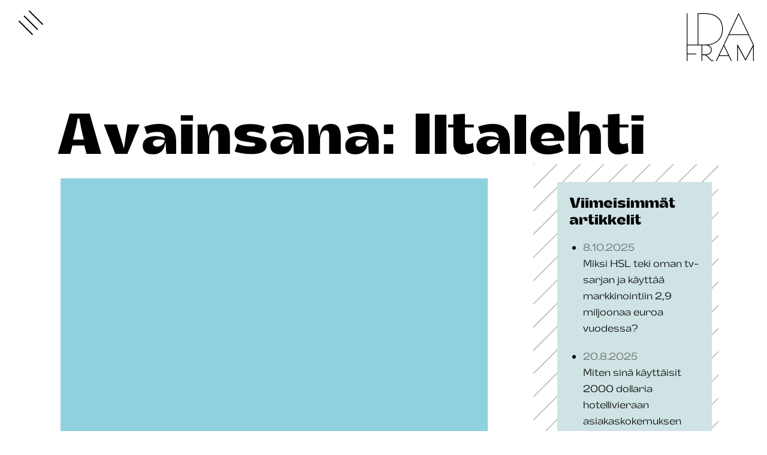

--- FILE ---
content_type: text/html; charset=UTF-8
request_url: https://idafram.fi/ajankohtaista/tag/iltalehti/
body_size: 9405
content:
<!DOCTYPE html><html lang="fi" class="no-js"><head><meta charset="UTF-8"><meta name="viewport" content="width=device-width, initial-scale=1"><link rel="profile" href="http://gmpg.org/xfn/11"><meta name='robots' content='index, follow, max-image-preview:large, max-snippet:-1, max-video-preview:-1' /><title>Iltalehti Archives - Luova markkinointitoimisto Ida Fram</title><link rel="canonical" href="https://idafram.fi/ajankohtaista/tag/iltalehti/" /><meta property="og:locale" content="fi_FI" /><meta property="og:type" content="article" /><meta property="og:title" content="Iltalehti Archives - Luova markkinointitoimisto Ida Fram" /><meta property="og:url" content="https://idafram.fi/ajankohtaista/tag/iltalehti/" /><meta property="og:site_name" content="Luova markkinointitoimisto Ida Fram" /><meta name="twitter:card" content="summary_large_image" /><meta name="twitter:site" content="@idafram" /> <script type="application/ld+json" class="yoast-schema-graph">{"@context":"https://schema.org","@graph":[{"@type":"CollectionPage","@id":"https://idafram.fi/ajankohtaista/tag/iltalehti/","url":"https://idafram.fi/ajankohtaista/tag/iltalehti/","name":"Iltalehti Archives - Luova markkinointitoimisto Ida Fram","isPartOf":{"@id":"https://idafram.fi/#website"},"breadcrumb":{"@id":"https://idafram.fi/ajankohtaista/tag/iltalehti/#breadcrumb"},"inLanguage":"fi"},{"@type":"BreadcrumbList","@id":"https://idafram.fi/ajankohtaista/tag/iltalehti/#breadcrumb","itemListElement":[{"@type":"ListItem","position":1,"name":"Home","item":"https://idafram.fi/"},{"@type":"ListItem","position":2,"name":"Iltalehti"}]},{"@type":"WebSite","@id":"https://idafram.fi/#website","url":"https://idafram.fi/","name":"Luova markkinointitoimisto Ida Fram","description":"","publisher":{"@id":"https://idafram.fi/#organization"},"potentialAction":[{"@type":"SearchAction","target":{"@type":"EntryPoint","urlTemplate":"https://idafram.fi/?s={search_term_string}"},"query-input":{"@type":"PropertyValueSpecification","valueRequired":true,"valueName":"search_term_string"}}],"inLanguage":"fi"},{"@type":"Organization","@id":"https://idafram.fi/#organization","name":"Ida Fram Oy","url":"https://idafram.fi/","logo":{"@type":"ImageObject","inLanguage":"fi","@id":"https://idafram.fi/#/schema/logo/image/","url":"https://idafram.fi/wp-content/uploads/2020/06/idafram-logo.png","contentUrl":"https://idafram.fi/wp-content/uploads/2020/06/idafram-logo.png","width":224,"height":160,"caption":"Ida Fram Oy"},"image":{"@id":"https://idafram.fi/#/schema/logo/image/"},"sameAs":["https://www.facebook.com/idafram/","https://x.com/idafram","https://www.linkedin.com/company/ida-fram-oy/","https://www.youtube.com/user/IdaFramOy"]}]}</script> <link rel="alternate" type="application/rss+xml" title="Luova markkinointitoimisto Ida Fram &raquo; syöte" href="https://idafram.fi/feed/" /><link rel="alternate" type="application/rss+xml" title="Luova markkinointitoimisto Ida Fram &raquo; kommenttien syöte" href="https://idafram.fi/comments/feed/" /><link rel="alternate" type="application/rss+xml" title="Luova markkinointitoimisto Ida Fram &raquo; Iltalehti avainsanan RSS-syöte" href="https://idafram.fi/ajankohtaista/tag/iltalehti/feed/" /><style id='wp-img-auto-sizes-contain-inline-css' type='text/css'>img:is([sizes=auto i],[sizes^="auto," i]){contain-intrinsic-size:3000px 1500px}
/*# sourceURL=wp-img-auto-sizes-contain-inline-css */</style><style id='wp-emoji-styles-inline-css' type='text/css'>img.wp-smiley, img.emoji {
		display: inline !important;
		border: none !important;
		box-shadow: none !important;
		height: 1em !important;
		width: 1em !important;
		margin: 0 0.07em !important;
		vertical-align: -0.1em !important;
		background: none !important;
		padding: 0 !important;
	}
/*# sourceURL=wp-emoji-styles-inline-css */</style><link rel='stylesheet' id='wp-block-library-css' href='https://idafram.fi/wp-includes/css/dist/block-library/style.min.css?ver=6.9' type='text/css' media='all' /><style id='global-styles-inline-css' type='text/css'>:root{--wp--preset--aspect-ratio--square: 1;--wp--preset--aspect-ratio--4-3: 4/3;--wp--preset--aspect-ratio--3-4: 3/4;--wp--preset--aspect-ratio--3-2: 3/2;--wp--preset--aspect-ratio--2-3: 2/3;--wp--preset--aspect-ratio--16-9: 16/9;--wp--preset--aspect-ratio--9-16: 9/16;--wp--preset--color--black: #000000;--wp--preset--color--cyan-bluish-gray: #abb8c3;--wp--preset--color--white: #ffffff;--wp--preset--color--pale-pink: #f78da7;--wp--preset--color--vivid-red: #cf2e2e;--wp--preset--color--luminous-vivid-orange: #ff6900;--wp--preset--color--luminous-vivid-amber: #fcb900;--wp--preset--color--light-green-cyan: #7bdcb5;--wp--preset--color--vivid-green-cyan: #00d084;--wp--preset--color--pale-cyan-blue: #8ed1fc;--wp--preset--color--vivid-cyan-blue: #0693e3;--wp--preset--color--vivid-purple: #9b51e0;--wp--preset--color--light-blue: #cfe3e480;--wp--preset--gradient--vivid-cyan-blue-to-vivid-purple: linear-gradient(135deg,rgb(6,147,227) 0%,rgb(155,81,224) 100%);--wp--preset--gradient--light-green-cyan-to-vivid-green-cyan: linear-gradient(135deg,rgb(122,220,180) 0%,rgb(0,208,130) 100%);--wp--preset--gradient--luminous-vivid-amber-to-luminous-vivid-orange: linear-gradient(135deg,rgb(252,185,0) 0%,rgb(255,105,0) 100%);--wp--preset--gradient--luminous-vivid-orange-to-vivid-red: linear-gradient(135deg,rgb(255,105,0) 0%,rgb(207,46,46) 100%);--wp--preset--gradient--very-light-gray-to-cyan-bluish-gray: linear-gradient(135deg,rgb(238,238,238) 0%,rgb(169,184,195) 100%);--wp--preset--gradient--cool-to-warm-spectrum: linear-gradient(135deg,rgb(74,234,220) 0%,rgb(151,120,209) 20%,rgb(207,42,186) 40%,rgb(238,44,130) 60%,rgb(251,105,98) 80%,rgb(254,248,76) 100%);--wp--preset--gradient--blush-light-purple: linear-gradient(135deg,rgb(255,206,236) 0%,rgb(152,150,240) 100%);--wp--preset--gradient--blush-bordeaux: linear-gradient(135deg,rgb(254,205,165) 0%,rgb(254,45,45) 50%,rgb(107,0,62) 100%);--wp--preset--gradient--luminous-dusk: linear-gradient(135deg,rgb(255,203,112) 0%,rgb(199,81,192) 50%,rgb(65,88,208) 100%);--wp--preset--gradient--pale-ocean: linear-gradient(135deg,rgb(255,245,203) 0%,rgb(182,227,212) 50%,rgb(51,167,181) 100%);--wp--preset--gradient--electric-grass: linear-gradient(135deg,rgb(202,248,128) 0%,rgb(113,206,126) 100%);--wp--preset--gradient--midnight: linear-gradient(135deg,rgb(2,3,129) 0%,rgb(40,116,252) 100%);--wp--preset--font-size--small: 13px;--wp--preset--font-size--medium: 20px;--wp--preset--font-size--large: 36px;--wp--preset--font-size--x-large: 42px;--wp--preset--spacing--20: 0.44rem;--wp--preset--spacing--30: 0.67rem;--wp--preset--spacing--40: 1rem;--wp--preset--spacing--50: 1.5rem;--wp--preset--spacing--60: 2.25rem;--wp--preset--spacing--70: 3.38rem;--wp--preset--spacing--80: 5.06rem;--wp--preset--shadow--natural: 6px 6px 9px rgba(0, 0, 0, 0.2);--wp--preset--shadow--deep: 12px 12px 50px rgba(0, 0, 0, 0.4);--wp--preset--shadow--sharp: 6px 6px 0px rgba(0, 0, 0, 0.2);--wp--preset--shadow--outlined: 6px 6px 0px -3px rgb(255, 255, 255), 6px 6px rgb(0, 0, 0);--wp--preset--shadow--crisp: 6px 6px 0px rgb(0, 0, 0);}:where(.is-layout-flex){gap: 0.5em;}:where(.is-layout-grid){gap: 0.5em;}body .is-layout-flex{display: flex;}.is-layout-flex{flex-wrap: wrap;align-items: center;}.is-layout-flex > :is(*, div){margin: 0;}body .is-layout-grid{display: grid;}.is-layout-grid > :is(*, div){margin: 0;}:where(.wp-block-columns.is-layout-flex){gap: 2em;}:where(.wp-block-columns.is-layout-grid){gap: 2em;}:where(.wp-block-post-template.is-layout-flex){gap: 1.25em;}:where(.wp-block-post-template.is-layout-grid){gap: 1.25em;}.has-black-color{color: var(--wp--preset--color--black) !important;}.has-cyan-bluish-gray-color{color: var(--wp--preset--color--cyan-bluish-gray) !important;}.has-white-color{color: var(--wp--preset--color--white) !important;}.has-pale-pink-color{color: var(--wp--preset--color--pale-pink) !important;}.has-vivid-red-color{color: var(--wp--preset--color--vivid-red) !important;}.has-luminous-vivid-orange-color{color: var(--wp--preset--color--luminous-vivid-orange) !important;}.has-luminous-vivid-amber-color{color: var(--wp--preset--color--luminous-vivid-amber) !important;}.has-light-green-cyan-color{color: var(--wp--preset--color--light-green-cyan) !important;}.has-vivid-green-cyan-color{color: var(--wp--preset--color--vivid-green-cyan) !important;}.has-pale-cyan-blue-color{color: var(--wp--preset--color--pale-cyan-blue) !important;}.has-vivid-cyan-blue-color{color: var(--wp--preset--color--vivid-cyan-blue) !important;}.has-vivid-purple-color{color: var(--wp--preset--color--vivid-purple) !important;}.has-black-background-color{background-color: var(--wp--preset--color--black) !important;}.has-cyan-bluish-gray-background-color{background-color: var(--wp--preset--color--cyan-bluish-gray) !important;}.has-white-background-color{background-color: var(--wp--preset--color--white) !important;}.has-pale-pink-background-color{background-color: var(--wp--preset--color--pale-pink) !important;}.has-vivid-red-background-color{background-color: var(--wp--preset--color--vivid-red) !important;}.has-luminous-vivid-orange-background-color{background-color: var(--wp--preset--color--luminous-vivid-orange) !important;}.has-luminous-vivid-amber-background-color{background-color: var(--wp--preset--color--luminous-vivid-amber) !important;}.has-light-green-cyan-background-color{background-color: var(--wp--preset--color--light-green-cyan) !important;}.has-vivid-green-cyan-background-color{background-color: var(--wp--preset--color--vivid-green-cyan) !important;}.has-pale-cyan-blue-background-color{background-color: var(--wp--preset--color--pale-cyan-blue) !important;}.has-vivid-cyan-blue-background-color{background-color: var(--wp--preset--color--vivid-cyan-blue) !important;}.has-vivid-purple-background-color{background-color: var(--wp--preset--color--vivid-purple) !important;}.has-black-border-color{border-color: var(--wp--preset--color--black) !important;}.has-cyan-bluish-gray-border-color{border-color: var(--wp--preset--color--cyan-bluish-gray) !important;}.has-white-border-color{border-color: var(--wp--preset--color--white) !important;}.has-pale-pink-border-color{border-color: var(--wp--preset--color--pale-pink) !important;}.has-vivid-red-border-color{border-color: var(--wp--preset--color--vivid-red) !important;}.has-luminous-vivid-orange-border-color{border-color: var(--wp--preset--color--luminous-vivid-orange) !important;}.has-luminous-vivid-amber-border-color{border-color: var(--wp--preset--color--luminous-vivid-amber) !important;}.has-light-green-cyan-border-color{border-color: var(--wp--preset--color--light-green-cyan) !important;}.has-vivid-green-cyan-border-color{border-color: var(--wp--preset--color--vivid-green-cyan) !important;}.has-pale-cyan-blue-border-color{border-color: var(--wp--preset--color--pale-cyan-blue) !important;}.has-vivid-cyan-blue-border-color{border-color: var(--wp--preset--color--vivid-cyan-blue) !important;}.has-vivid-purple-border-color{border-color: var(--wp--preset--color--vivid-purple) !important;}.has-vivid-cyan-blue-to-vivid-purple-gradient-background{background: var(--wp--preset--gradient--vivid-cyan-blue-to-vivid-purple) !important;}.has-light-green-cyan-to-vivid-green-cyan-gradient-background{background: var(--wp--preset--gradient--light-green-cyan-to-vivid-green-cyan) !important;}.has-luminous-vivid-amber-to-luminous-vivid-orange-gradient-background{background: var(--wp--preset--gradient--luminous-vivid-amber-to-luminous-vivid-orange) !important;}.has-luminous-vivid-orange-to-vivid-red-gradient-background{background: var(--wp--preset--gradient--luminous-vivid-orange-to-vivid-red) !important;}.has-very-light-gray-to-cyan-bluish-gray-gradient-background{background: var(--wp--preset--gradient--very-light-gray-to-cyan-bluish-gray) !important;}.has-cool-to-warm-spectrum-gradient-background{background: var(--wp--preset--gradient--cool-to-warm-spectrum) !important;}.has-blush-light-purple-gradient-background{background: var(--wp--preset--gradient--blush-light-purple) !important;}.has-blush-bordeaux-gradient-background{background: var(--wp--preset--gradient--blush-bordeaux) !important;}.has-luminous-dusk-gradient-background{background: var(--wp--preset--gradient--luminous-dusk) !important;}.has-pale-ocean-gradient-background{background: var(--wp--preset--gradient--pale-ocean) !important;}.has-electric-grass-gradient-background{background: var(--wp--preset--gradient--electric-grass) !important;}.has-midnight-gradient-background{background: var(--wp--preset--gradient--midnight) !important;}.has-small-font-size{font-size: var(--wp--preset--font-size--small) !important;}.has-medium-font-size{font-size: var(--wp--preset--font-size--medium) !important;}.has-large-font-size{font-size: var(--wp--preset--font-size--large) !important;}.has-x-large-font-size{font-size: var(--wp--preset--font-size--x-large) !important;}
/*# sourceURL=global-styles-inline-css */</style><style id='classic-theme-styles-inline-css' type='text/css'>/*! This file is auto-generated */
.wp-block-button__link{color:#fff;background-color:#32373c;border-radius:9999px;box-shadow:none;text-decoration:none;padding:calc(.667em + 2px) calc(1.333em + 2px);font-size:1.125em}.wp-block-file__button{background:#32373c;color:#fff;text-decoration:none}
/*# sourceURL=/wp-includes/css/classic-themes.min.css */</style><link rel='stylesheet' id='screen-stylesheet-css' href='https://idafram.fi/wp-content/themes/idafram/dist/stylesheets/screen.css?ver=1762756107' type='text/css' media='all' /><link rel='stylesheet' id='print-stylesheet-css' href='https://idafram.fi/wp-content/themes/idafram/dist/stylesheets/print.css?ver=1762756107' type='text/css' media='print' /> <script type="text/javascript" src="https://idafram.fi/wp-includes/js/jquery/jquery.min.js?ver=3.7.1" id="jquery-core-js"></script> <script type="text/javascript" src="https://idafram.fi/wp-includes/js/jquery/jquery-migrate.min.js?ver=3.4.1" id="jquery-migrate-js"></script> <link rel="https://api.w.org/" href="https://idafram.fi/wp-json/" /><link rel="alternate" title="JSON" type="application/json" href="https://idafram.fi/wp-json/wp/v2/tags/178" /><link rel="EditURI" type="application/rsd+xml" title="RSD" href="https://idafram.fi/xmlrpc.php?rsd" /><meta name="generator" content="WordPress 6.9" /> <script>(function(html){html.className = html.className.replace(/\bno-js\b/,'js')})(document.documentElement);</script>  <script type="text/javascript">window.dataLayer = window.dataLayer || [];
      function gtag() {
      dataLayer.push(arguments);
      }
      gtag('consent', 'default', {
      ad_storage: 'denied',
      analytics_storage: 'denied',
      wait_for_update: 500,
      });
      gtag('set', 'ads_data_redaction', true);</script>  <script>(function(w,d,s,l,i){w[l]=w[l]||[];w[l].push({'gtm.start':
new Date().getTime(),event:'gtm.js'});var f=d.getElementsByTagName(s)[0],
j=d.createElement(s),dl=l!='dataLayer'?'&l='+l:'';j.async=true;j.src=
'https://www.googletagmanager.com/gtm.js?id='+i+dl;f.parentNode.insertBefore(j,f);
})(window,document,'script','dataLayer','GTM-NGP92MR');</script> <link rel="icon" href="https://idafram.fi/wp-content/uploads/2021/02/cropped-idafram-favicon-32x32.jpg" sizes="32x32" /><link rel="icon" href="https://idafram.fi/wp-content/uploads/2021/02/cropped-idafram-favicon-192x192.jpg" sizes="192x192" /><link rel="apple-touch-icon" href="https://idafram.fi/wp-content/uploads/2021/02/cropped-idafram-favicon-180x180.jpg" /><meta name="msapplication-TileImage" content="https://idafram.fi/wp-content/uploads/2021/02/cropped-idafram-favicon-270x270.jpg" /><style type="text/css" id="wp-custom-css">.togglecontactdetails {
    color: #00acd9;
    text-decoration: underline;
    display: block;
	cursor: zoom-in;
}
body.page-id-16 .block-chatbot {
    padding: 0;
}</style> <script type="text/javascript" async src="https://bot.leadoo.com/bot/auto.js"></script> <script type="text/javascript" async src=https://bot.leadoo.com/bot/dynamic.js?company=Py2Zjeg></script> <script id="CookieConsent" src="https://policy.app.cookieinformation.com/uc.js" data-culture="FI" type="text/javascript" data-gcm-version="2.0"></script>  <script>var _paq = window._paq = window._paq || [];
            /* tracker methods like "setCustomDimension" should be called before "trackPageView" */
            _paq.push(["setExcludedQueryParams", ["fbclid","gclid","FBCLID","GCLID"]]);
            _paq.push(['trackPageView']);
            _paq.push(['enableLinkTracking']);
            (function() {
                var u="//idaframfi-matomo.test.cchosting.fi/";
                _paq.push(['setTrackerUrl', u+'matomo.php']);
                _paq.push(['setSiteId', '2']);
                var d=document, g=d.createElement('script'), s=d.getElementsByTagName('script')[0];
                g.async=true; g.src=u+'matomo.js'; s.parentNode.insertBefore(g,s);
            })();</script> </head><body class="archive tag tag-iltalehti tag-178 wp-custom-logo wp-theme-idafram theme-color-cyan">
<noscript><iframe src="https://www.googletagmanager.com/ns.html?id=GTM-NGP92MR"
height="0" width="0" style="display:none;visibility:hidden"></iframe></noscript><div id="page" class="site"><header id="masthead" class="site-header" role="banner"><div id="site-header-menu" class="site-header-menu container-fluid-wrap"><div class="container-fluid menu-content-wrapper"><div class="image-nav-row row"><div class="content-lift-image col-lg-5"><div class="image-wrap">
<a aria-label="Yritys" href="https://idafram.fi/toitamme/uusi-ikoninen-huoneistokeskus/"><div class="lift-image" style="background-image: url('https://idafram.fi/wp-content/uploads/2025/09/Ida_Fram_Huoneistokeskus_case_nostokuva.webp');"></div>
</a></div></div><nav id="site-navigation" class="main-navigation wp-navigation col-12 col-lg-5 offset-lg-7" role="navigation" aria-label="Päävalikko"><div class="menu-paavalikko-container"><ul id="menu-paavalikko" class="primary-menu wp-menu"><li id="menu-item-9390" class="menu-item menu-item-type-post_type menu-item-object-page menu-item-home menu-item-9390"><a href="https://idafram.fi/">Etusivu</a></li><li id="menu-item-130" class="menu-item menu-item-type-post_type menu-item-object-page menu-item-130"><a href="https://idafram.fi/yritys/">Yritys</a></li><li id="menu-item-124" class="menu-item menu-item-type-post_type menu-item-object-page menu-item-124"><a href="https://idafram.fi/palvelut/">Palvelut</a></li><li id="menu-item-127" class="menu-item menu-item-type-post_type menu-item-object-page menu-item-127"><a href="https://idafram.fi/toimialat/">Toimialat</a></li><li id="menu-item-128" class="menu-item menu-item-type-post_type menu-item-object-page menu-item-128"><a href="https://idafram.fi/toitamme/">Töitämme</a></li><li id="menu-item-123" class="menu-item menu-item-type-post_type menu-item-object-page current_page_parent menu-item-123"><a href="https://idafram.fi/ajankohtaista/">Ajankohtaista</a></li><li id="menu-item-129" class="menu-item menu-item-type-post_type menu-item-object-page menu-item-129"><a href="https://idafram.fi/yhteystiedot/">Yhteystiedot</a></li><li id="menu-item-9947" class="menu-item menu-item-type-post_type menu-item-object-page menu-item-9947"><a href="https://idafram.fi/uutiskirje/">Uutiskirje</a></li><li id="menu-item-8837" class="menu-item menu-item-type-post_type menu-item-object-page menu-item-8837"><a href="https://idafram.fi/ida-fram-group/">Ida Fram Group</a></li><li id="menu-item-16663" class="menu-item menu-item-type-post_type menu-item-object-page menu-item-16663"><a href="https://idafram.fi/rekry/">Rekry</a></li></ul></div></nav></div></div></div><div class="container-fluid-wrap header-wrap"><div class="site-header-main container-fluid"><div class="nav-controls">
<button id="nav-toggle" class="hamburger hamburger--elastic" type="button"
aria-label="Menu" aria-controls="site-header-menu" aria-expanded="false">
<span class="hamburger-box">
<span class="hamburger-inner"></span>
</span>
</button></div></div></div></header><div class="site-branding">
<a href="https://idafram.fi" class="custom-logo-link" rel="home">
<img width="112" height="80" src="https://idafram.fi/wp-content/themes/idafram/dist/images/idafram-logo.svg" class="custom-logo" alt="Luova markkinointitoimisto Ida Fram">
</a></div><div class="site-inner"><div class="site-top"><div id="content" class="site-content container-fluid-wrap"><div id="primary" class="content-area container-fluid"><main id="main" class="site-main" role="main"><div class="title-row row"><header class="page-header col-12"><h1 class="page-title big">Avainsana: <span>Iltalehti</span></h1></header></div><div class="content-row row"><div class="post-items col-12 col-lg-8"><div class="post-item"><article id="post-7771" class="article-list-item post-7771 post type-post status-publish format-standard hentry category-idan-blogi category-yleinen tag-iltalehti">
<a href="https://idafram.fi/ajankohtaista/meniko-tosiaan-kaikki/"><div class="item-wrap"><div class="item-top"><div class="post-thumbnail"><div class="thumbnail">
<img src="" alt=""></div></div><header class="entry-header"><p class="h3-font entry-title">Menikö tosiaan kaikki?</p></header><div class="entry-summary"><p>Iltalehti värjäsi tämän aamun lööpissään Suomen mustaksi. Tuomiopäivän otsikkona on &#8211; ei enempää eikä vähempää kuin&hellip;</p></div></div><div class="item-bottom"><footer class="entry-footer">
<span class="date">9.2.2012</span></footer><div class="read-more">
<span class="button">lue artikkeli</span></div></div></div>
</a></article></div></div><div class="newest-posts col-lg-4"><div class="newest-posts-wrap"><div class="title-list-wrap"><div class="newest-posts-title"><h3>Viimeisimmät artikkelit</h3></div><ul class="newest-posts-list"><li class="newest-posts-item">
<a href="https://idafram.fi/ajankohtaista/miksi-hsl-teki-oman-tv-sarjan-ja-kayttaa-markkinointiin-29-miljoonaa-euroa-vuodessa/"><div class="date">8.10.2025</div><div class="title">Miksi HSL teki oman tv-sarjan ja käyttää markkinointiin 2,9 miljoonaa euroa vuodessa?</div>
</a></li><li class="newest-posts-item">
<a href="https://idafram.fi/ajankohtaista/miten-sina-kayttaisit-2000-dollaria-hotellivieraan-asiakaskokemuksen-parantamiseen/"><div class="date">20.8.2025</div><div class="title">Miten sinä käyttäisit 2000 dollaria hotellivieraan asiakaskokemuksen parantamiseen?</div>
</a></li><li class="newest-posts-item">
<a href="https://idafram.fi/ajankohtaista/guinnessin-ennatystenkirja-tehtiin-jotta-ihmiset-joisivat-enemman-olutta/"><div class="date">12.8.2025</div><div class="title">Guinnessin ennätystenkirja tehtiin, jotta ihmiset joisivat enemmän olutta</div>
</a></li><li class="newest-posts-item">
<a href="https://idafram.fi/ajankohtaista/eugene-mercier-ja-maailman-suurin-samppanjatynnyri-spektaakkelimarkkinoinnin-edellakavijan-tarina/"><div class="date">16.6.2025</div><div class="title">Eugène Mercier ja maailman suurin samppanjatynnyri – spektaakkelimarkkinoinnin edelläkävijän tarina</div>
</a></li><li class="newest-posts-item">
<a href="https://idafram.fi/ajankohtaista/kunnollinen-laskeutumissivu-ratkaisee-verkkomainonnan-tehon-valta-nama-yleiset-virheet/"><div class="date">6.5.2025</div><div class="title">Kunnollinen laskeutumissivu ratkaisee verkkomainonnan tehon – vältä nämä yleiset virheet</div>
</a></li><li class="newest-posts-item">
<a href="https://idafram.fi/ajankohtaista/uusi-ultranopea-bisnes-ja-nelja-peeta-miten-sahkoautojen-lataamisessa-erottaudutaan-kilpailijoista/"><div class="date">2.4.2025</div><div class="title">Uusi ultranopea bisnes ja neljä peetä &#8211; Miten sähköautojen lataamisessa erottaudutaan kilpailijoista?</div>
</a></li><li class="newest-posts-item">
<a href="https://idafram.fi/ajankohtaista/miten-b2b-yritykset-voivat-hyodyntaa-ansaittua-mediaa/"><div class="date">7.3.2025</div><div class="title">Miten B2B-yritykset voivat hyödyntää ansaittua mediaa?</div>
</a></li><li class="newest-posts-item">
<a href="https://idafram.fi/ajankohtaista/nain-kaannat-reklamaation-myynniksi-izipizi-hurmasi-hajonneisiin-lukulaseihin-pettyneen-laaksosen/"><div class="date">16.1.2025</div><div class="title">Näin käännät reklamaation myynniksi &#8211; Izipizi hurmasi hajonneisiin lukulaseihin pettyneen Laaksosen</div>
</a></li><li class="newest-posts-item">
<a href="https://idafram.fi/ajankohtaista/markkinoinnilla-on-markkinointiongelma-aallon-opiskelijat-eivat-halua-opiskella-markkinointia/"><div class="date">10.1.2025</div><div class="title">Markkinoinnilla on markkinointiongelma &#8211; Aallon opiskelijat eivät halua opiskella markkinointia</div>
</a></li><li class="newest-posts-item">
<a href="https://idafram.fi/ajankohtaista/voiko-kirkon-jasenmaaran-kaantaa-kasvuun-ilmaisella-pizzalla/"><div class="date">9.1.2025</div><div class="title">Voiko Kirkon jäsenmäärän kääntää kasvuun ilmaisella pizzalla?</div>
</a></li></ul></div></div></div></div><div class="pagination-row row"><div class="pagination-wrap col-12 col-lg-8"></div></div></main></div></div></div><div class="site-bottom"><footer class="site-footer" role="contentinfo"><div class="site-footer-wrap container-fluid-wrap"><div class="container-fluid"><div class="footer-content row"><div class="col-12 col-lg-2 footer-col nav-social-links"><div class="col-item footer-nav"><div class="item-header"><h3 class="item-title">Valikko</h3></div><div class="item-content"><nav id="footer-navigation" class="footer-navigation wp-navigation" role="navigation" aria-label="Footer-valikko"><div class="menu-footer-valikko-container"><ul id="menu-footer-valikko" class="footer-menu wp-menu"><li id="menu-item-321" class="menu-item menu-item-type-post_type menu-item-object-page menu-item-home menu-item-321"><a href="https://idafram.fi/">etusivu</a></li><li id="menu-item-9318" class="menu-item menu-item-type-post_type menu-item-object-page menu-item-9318"><a href="https://idafram.fi/yritys/">yritys</a></li><li id="menu-item-322" class="menu-item menu-item-type-post_type menu-item-object-page menu-item-322"><a href="https://idafram.fi/palvelut/">palvelut</a></li><li id="menu-item-9317" class="menu-item menu-item-type-post_type menu-item-object-page menu-item-9317"><a href="https://idafram.fi/toimialat/">toimialat</a></li><li id="menu-item-323" class="menu-item menu-item-type-post_type menu-item-object-page menu-item-323"><a href="https://idafram.fi/toitamme/">töitämme</a></li><li id="menu-item-324" class="menu-item menu-item-type-post_type menu-item-object-page current_page_parent menu-item-324"><a href="https://idafram.fi/ajankohtaista/">ajankohtaista</a></li><li id="menu-item-325" class="menu-item menu-item-type-post_type menu-item-object-page menu-item-325"><a href="https://idafram.fi/yhteystiedot/">yhteystiedot</a></li><li id="menu-item-9948" class="menu-item menu-item-type-post_type menu-item-object-page menu-item-9948"><a href="https://idafram.fi/uutiskirje/">uutiskirje</a></li><li id="menu-item-8836" class="menu-item menu-item-type-post_type menu-item-object-page menu-item-8836"><a href="https://idafram.fi/ida-fram-group/">ida fram group</a></li><li id="menu-item-16664" class="menu-item menu-item-type-post_type menu-item-object-page menu-item-16664"><a href="https://idafram.fi/rekry/">rekry</a></li><li id="menu-item-9951" class="menu-item menu-item-type-post_type menu-item-object-page menu-item-privacy-policy menu-item-9951"><a rel="privacy-policy" href="https://idafram.fi/tietosuojaseloste/">tietosuojaseloste</a></li></ul></div></nav></div></div><div class="col-item footer-social"><div class="item-header"><h3 class="item-title">Seuraa meitä somessa</h3></div><div class="item-content"><ul class="social"><li class="facebook"><a href="https://www.facebook.com/idafram/" target="_blank" rel="noopener">Facebook</a></li><li class="twitter"><a href="https://twitter.com/idafram" target="_blank" rel="noopener">X</a></li><li class="linkedin"><a href="https://www.linkedin.com/company/ida-fram-oy/" target="_blank" rel="noopener">LinkedIn</a></li><li class="youtube"><a href="https://www.youtube.com/user/IdaFramOy" target="_blank" rel="noopener">YouTube</a></li></ul></div></div></div><div class="col-12 col-lg-3 offset-lg-1 footer-col newest-posts"><div class="col-item footer-newest-posts"><div class="item-header"><h3 class="item-title">Ajankohtaista</h3></div><div class="item-content"><ul class="newest-posts-list"><li class="newest-posts-item"><a href="https://idafram.fi/ajankohtaista/miksi-hsl-teki-oman-tv-sarjan-ja-kayttaa-markkinointiin-29-miljoonaa-euroa-vuodessa/">Miksi HSL teki oman tv-sarjan ja käyttää markkinointiin 2,9 miljoonaa euroa vuodessa?</a></li><li class="newest-posts-item"><a href="https://idafram.fi/ajankohtaista/miten-sina-kayttaisit-2000-dollaria-hotellivieraan-asiakaskokemuksen-parantamiseen/">Miten sinä käyttäisit 2000 dollaria hotellivieraan asiakaskokemuksen parantamiseen?</a></li><li class="newest-posts-item"><a href="https://idafram.fi/ajankohtaista/guinnessin-ennatystenkirja-tehtiin-jotta-ihmiset-joisivat-enemman-olutta/">Guinnessin ennätystenkirja tehtiin, jotta ihmiset joisivat enemmän olutta</a></li><li class="newest-posts-item"><a href="https://idafram.fi/ajankohtaista/eugene-mercier-ja-maailman-suurin-samppanjatynnyri-spektaakkelimarkkinoinnin-edellakavijan-tarina/">Eugène Mercier ja maailman suurin samppanjatynnyri – spektaakkelimarkkinoinnin edelläkävijän tarina</a></li><li class="newest-posts-item"><a href="https://idafram.fi/ajankohtaista/kunnollinen-laskeutumissivu-ratkaisee-verkkomainonnan-tehon-valta-nama-yleiset-virheet/">Kunnollinen laskeutumissivu ratkaisee verkkomainonnan tehon – vältä nämä yleiset virheet</a></li></ul></div></div></div><div class="col-12 col-lg-3 offset-lg-1 footer-col site-info-contacts"><div class="col-item footer-site-info"><div class="item-content"><h3>Ida Fram</h3><p>Olemme Ida Fram, luova ongelmien ratkaisija ja vaikuttavan markkinoinnin tekijä. Teemme monimutkaisesta selkeää ja haastavasta mahdollista.</p><p></p></div></div><div class="col-item footer-contacts"><div class="item-content"><h3>Ota yhteyttä</h3><p>Panu Laaksonen<br />
CEO<br />
<span class="contactdetails"><span class="togglecontactdetails">Näytä yhteystiedot »</span> <span class="contactdetailscontent"><a href="tel:+358405177931">+358 40 517 7931</a><br />
<a href="mailto:panu.laaksonen@idafram.fi">panu.laaksonen@idafram.fi</a></span></span></p></div></div></div></div></div><div class="footer-copyright"><div class="item-content">
Copyright 2025 – Ida Fram Oy</div></div></div></footer></div></div></div> <script type="speculationrules">{"prefetch":[{"source":"document","where":{"and":[{"href_matches":"/*"},{"not":{"href_matches":["/wp-*.php","/wp-admin/*","/wp-content/uploads/*","/wp-content/*","/wp-content/plugins/*","/wp-content/themes/idafram/dist/*","/*\\?(.+)"]}},{"not":{"selector_matches":"a[rel~=\"nofollow\"]"}},{"not":{"selector_matches":".no-prefetch, .no-prefetch a"}}]},"eagerness":"conservative"}]}</script> <script type="text/javascript">/*  */
	var relevanssi_rt_regex = /(&|\?)_(rt|rt_nonce)=(\w+)/g
	var newUrl = window.location.search.replace(relevanssi_rt_regex, '')
	if (newUrl.substr(0, 1) == '&') {
		newUrl = '?' + newUrl.substr(1)
	}
	history.replaceState(null, null, window.location.pathname + newUrl + window.location.hash)
/*  */</script> <script type="text/javascript" id="intodigital-script-js-extra">/*  */
var ajaxurl = ["https://idafram.fi/wp-admin/admin-ajax.php"];
var resturl = ["https://idafram.fi/wp-json/"];
//# sourceURL=intodigital-script-js-extra
/*  */</script> <script type="text/javascript" src="https://idafram.fi/wp-content/themes/idafram/dist/js/app.js?ver=1762756107" id="intodigital-script-js"></script> <script id="wp-emoji-settings" type="application/json">{"baseUrl":"https://s.w.org/images/core/emoji/17.0.2/72x72/","ext":".png","svgUrl":"https://s.w.org/images/core/emoji/17.0.2/svg/","svgExt":".svg","source":{"concatemoji":"https://idafram.fi/wp-includes/js/wp-emoji-release.min.js?ver=6.9"}}</script> <script type="module">/*  */
/*! This file is auto-generated */
const a=JSON.parse(document.getElementById("wp-emoji-settings").textContent),o=(window._wpemojiSettings=a,"wpEmojiSettingsSupports"),s=["flag","emoji"];function i(e){try{var t={supportTests:e,timestamp:(new Date).valueOf()};sessionStorage.setItem(o,JSON.stringify(t))}catch(e){}}function c(e,t,n){e.clearRect(0,0,e.canvas.width,e.canvas.height),e.fillText(t,0,0);t=new Uint32Array(e.getImageData(0,0,e.canvas.width,e.canvas.height).data);e.clearRect(0,0,e.canvas.width,e.canvas.height),e.fillText(n,0,0);const a=new Uint32Array(e.getImageData(0,0,e.canvas.width,e.canvas.height).data);return t.every((e,t)=>e===a[t])}function p(e,t){e.clearRect(0,0,e.canvas.width,e.canvas.height),e.fillText(t,0,0);var n=e.getImageData(16,16,1,1);for(let e=0;e<n.data.length;e++)if(0!==n.data[e])return!1;return!0}function u(e,t,n,a){switch(t){case"flag":return n(e,"\ud83c\udff3\ufe0f\u200d\u26a7\ufe0f","\ud83c\udff3\ufe0f\u200b\u26a7\ufe0f")?!1:!n(e,"\ud83c\udde8\ud83c\uddf6","\ud83c\udde8\u200b\ud83c\uddf6")&&!n(e,"\ud83c\udff4\udb40\udc67\udb40\udc62\udb40\udc65\udb40\udc6e\udb40\udc67\udb40\udc7f","\ud83c\udff4\u200b\udb40\udc67\u200b\udb40\udc62\u200b\udb40\udc65\u200b\udb40\udc6e\u200b\udb40\udc67\u200b\udb40\udc7f");case"emoji":return!a(e,"\ud83e\u1fac8")}return!1}function f(e,t,n,a){let r;const o=(r="undefined"!=typeof WorkerGlobalScope&&self instanceof WorkerGlobalScope?new OffscreenCanvas(300,150):document.createElement("canvas")).getContext("2d",{willReadFrequently:!0}),s=(o.textBaseline="top",o.font="600 32px Arial",{});return e.forEach(e=>{s[e]=t(o,e,n,a)}),s}function r(e){var t=document.createElement("script");t.src=e,t.defer=!0,document.head.appendChild(t)}a.supports={everything:!0,everythingExceptFlag:!0},new Promise(t=>{let n=function(){try{var e=JSON.parse(sessionStorage.getItem(o));if("object"==typeof e&&"number"==typeof e.timestamp&&(new Date).valueOf()<e.timestamp+604800&&"object"==typeof e.supportTests)return e.supportTests}catch(e){}return null}();if(!n){if("undefined"!=typeof Worker&&"undefined"!=typeof OffscreenCanvas&&"undefined"!=typeof URL&&URL.createObjectURL&&"undefined"!=typeof Blob)try{var e="postMessage("+f.toString()+"("+[JSON.stringify(s),u.toString(),c.toString(),p.toString()].join(",")+"));",a=new Blob([e],{type:"text/javascript"});const r=new Worker(URL.createObjectURL(a),{name:"wpTestEmojiSupports"});return void(r.onmessage=e=>{i(n=e.data),r.terminate(),t(n)})}catch(e){}i(n=f(s,u,c,p))}t(n)}).then(e=>{for(const n in e)a.supports[n]=e[n],a.supports.everything=a.supports.everything&&a.supports[n],"flag"!==n&&(a.supports.everythingExceptFlag=a.supports.everythingExceptFlag&&a.supports[n]);var t;a.supports.everythingExceptFlag=a.supports.everythingExceptFlag&&!a.supports.flag,a.supports.everything||((t=a.source||{}).concatemoji?r(t.concatemoji):t.wpemoji&&t.twemoji&&(r(t.twemoji),r(t.wpemoji)))});
//# sourceURL=https://idafram.fi/wp-includes/js/wp-emoji-loader.min.js
/*  */</script> <script>if (jQuery.fn.tooltip) {
            jQuery('.id-share-copylink').tooltip({ trigger: navigator.userAgent.match(/ipad|ipod|iphone/i) ? 'manual' : 'hover manual' });
        }
        function id_copy_link () {
            var input = this.querySelector('input'),
                msg = {
                    success: "",
                    failure: "",
                },
                msgkey = 'failure';
    
            if (navigator.userAgent.match(/ipad|ipod|iphone/i)) {
                input.contentEditable=true;
                input.readOnly=false;
                var range=document.createRange();
                range.selectNodeContents(input);
                var selection=window.getSelection();
                selection.removeAllRanges();
                selection.addRange(range);
                input.setSelectionRange(0, 999999);
                input.contentEditable=false;
                input.readOnly=true;
            } else {
                input.select();
            };
    
            try{
                if (document.execCommand('copy')) {
                    msgkey = 'success';
                    alert('Linkki kopioitu leikepöydälle.');
                }
                input.blur();
            } catch(ex) {};
    
            if (jQuery.fn.tooltip) {
                jQuery(this).attr('title', msg[msgkey]).tooltip('option', 'title', msg[msgkey]).tooltip('open');
            } else {
                alert(msg[msgkey]);
            }
        }</script> </body></html>
<!-- Page optimized by LiteSpeed Cache @2026-01-17 07:42:42 -->

<!-- Page cached by LiteSpeed Cache 7.7 on 2026-01-17 07:42:42 -->